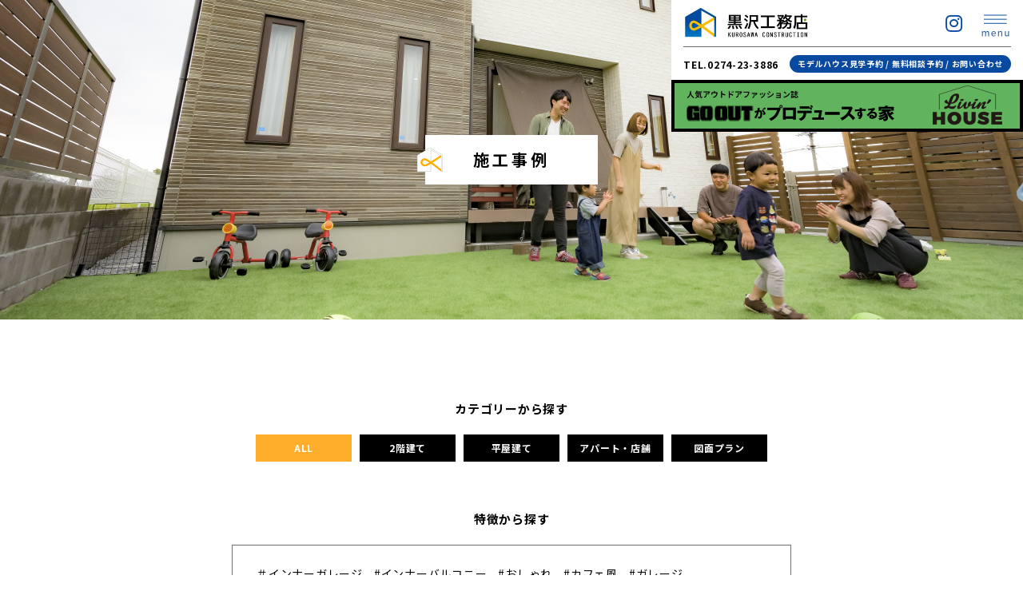

--- FILE ---
content_type: text/html; charset=UTF-8
request_url: https://www.kurosawa55.com/tag/%EF%BC%83%E5%92%8C%E3%83%A2%E3%83%80%E3%83%B3
body_size: 28794
content:
<!DOCTYPE html>

<html lang="ja">
<head>
<meta charset="UTF-8">
<meta name="viewport" content="width=device-width">
<meta http-equiv="X-UA-Compatible" content="IE=edge">



<link rel="icon" href="https://www.kurosawa55.com/cms/wp-content/themes/kurosawa/favi.png">
<link rel="stylesheet" href="https://www.kurosawa55.com/cms/wp-content/themes/kurosawa/css/common.css">
<link rel="stylesheet" href="https://www.kurosawa55.com/cms/wp-content/themes/kurosawa/css/sp.css">
<link rel="stylesheet" href="https://www.kurosawa55.com/cms/wp-content/themes/kurosawa/css/animation.css">
<link rel="stylesheet" href="https://www.kurosawa55.com/cms/wp-content/themes/kurosawa/css/slick.css">
<link rel="stylesheet" href="https://www.kurosawa55.com/cms/wp-content/themes/kurosawa/css/slick-theme.css">
<link rel="stylesheet" href="https://www.kurosawa55.com/cms/wp-content/themes/kurosawa/css/lightbox.css">
<link rel="stylesheet" href="https://use.fontawesome.com/releases/v5.10.1/css/all.css">

<script src="https://ajax.googleapis.com/ajax/libs/jquery/1.11.3/jquery.min.js"></script>
<script src="https://ajax.googleapis.com/ajax/libs/jqueryui/1.12.1/jquery-ui.min.js"></script>
<script src="https://www.kurosawa55.com/cms/wp-content/themes/kurosawa/js/jquery.inview.min.js"></script>
<script src="https://www.kurosawa55.com/cms/wp-content/themes/kurosawa/js/slick.min.js"></script>
<script src="https://www.kurosawa55.com/cms/wp-content/themes/kurosawa/js/jquery.tab.js"></script>
<script src="https://www.kurosawa55.com/cms/wp-content/themes/kurosawa/js/animation.js"></script>
<script src="https://www.kurosawa55.com/cms/wp-content/themes/kurosawa/js/library.js"></script>

<!-- Google Tag Manager -->
<script>(function(w,d,s,l,i){w[l]=w[l]||[];w[l].push({'gtm.start':
new Date().getTime(),event:'gtm.js'});var f=d.getElementsByTagName(s)[0],
j=d.createElement(s),dl=l!='dataLayer'?'&l='+l:'';j.async=true;j.src=
'https://www.googletagmanager.com/gtm.js?id='+i+dl;f.parentNode.insertBefore(j,f);
})(window,document,'script','dataLayer','GTM-NBPBXJ9');</script>
<!-- End Google Tag Manager -->

<meta name='robots' content='noindex, follow' />

	<!-- This site is optimized with the Yoast SEO plugin v19.13 - https://yoast.com/wordpress/plugins/seo/ -->
	<title>＃和モダン アーカイブ | 黒沢工務店</title>
	<meta name="description" content="群馬県藤岡市新築・注文住宅・自由設計の工務店です。カテゴリや特徴別にご覧頂けますので、お家づくりの参考にぜひどうぞ。" />
	<meta property="og:locale" content="ja_JP" />
	<meta property="og:type" content="article" />
	<meta property="og:title" content="＃和モダン アーカイブ | 黒沢工務店" />
	<meta property="og:description" content="群馬県藤岡市新築・注文住宅・自由設計の工務店です。カテゴリや特徴別にご覧頂けますので、お家づくりの参考にぜひどうぞ。" />
	<meta property="og:url" content="https://www.kurosawa55.com/tag/＃和モダン" />
	<meta property="og:site_name" content="黒沢工務店" />
	<meta name="twitter:card" content="summary_large_image" />
	<script type="application/ld+json" class="yoast-schema-graph">{"@context":"https://schema.org","@graph":[{"@type":"CollectionPage","@id":"https://www.kurosawa55.com/tag/%ef%bc%83%e5%92%8c%e3%83%a2%e3%83%80%e3%83%b3","url":"https://www.kurosawa55.com/tag/%ef%bc%83%e5%92%8c%e3%83%a2%e3%83%80%e3%83%b3","name":"＃和モダン アーカイブ | 黒沢工務店","isPartOf":{"@id":"https://www.kurosawa55.com/#website"},"primaryImageOfPage":{"@id":"https://www.kurosawa55.com/tag/%ef%bc%83%e5%92%8c%e3%83%a2%e3%83%80%e3%83%b3#primaryimage"},"image":{"@id":"https://www.kurosawa55.com/tag/%ef%bc%83%e5%92%8c%e3%83%a2%e3%83%80%e3%83%b3#primaryimage"},"thumbnailUrl":"https://www.kurosawa55.com/cms/wp-content/uploads/2022/05/S邸美里町1-1-scaled.jpg","description":"群馬県藤岡市新築・注文住宅・自由設計の工務店です。カテゴリや特徴別にご覧頂けますので、お家づくりの参考にぜひどうぞ。","breadcrumb":{"@id":"https://www.kurosawa55.com/tag/%ef%bc%83%e5%92%8c%e3%83%a2%e3%83%80%e3%83%b3#breadcrumb"},"inLanguage":"ja"},{"@type":"ImageObject","inLanguage":"ja","@id":"https://www.kurosawa55.com/tag/%ef%bc%83%e5%92%8c%e3%83%a2%e3%83%80%e3%83%b3#primaryimage","url":"https://www.kurosawa55.com/cms/wp-content/uploads/2022/05/S邸美里町1-1-scaled.jpg","contentUrl":"https://www.kurosawa55.com/cms/wp-content/uploads/2022/05/S邸美里町1-1-scaled.jpg","width":2560,"height":1920},{"@type":"BreadcrumbList","@id":"https://www.kurosawa55.com/tag/%ef%bc%83%e5%92%8c%e3%83%a2%e3%83%80%e3%83%b3#breadcrumb","itemListElement":[{"@type":"ListItem","position":1,"name":"ホーム","item":"https://www.kurosawa55.com/"},{"@type":"ListItem","position":2,"name":"＃和モダン"}]},{"@type":"WebSite","@id":"https://www.kurosawa55.com/#website","url":"https://www.kurosawa55.com/","name":"黒沢工務店","description":"群馬県藤岡市新築・注文住宅・自由設計の工務店です。お打ち合わせを設計士が行うので、自由度が高く、さまざまなご提案が可能です。","potentialAction":[{"@type":"SearchAction","target":{"@type":"EntryPoint","urlTemplate":"https://www.kurosawa55.com/?s={search_term_string}"},"query-input":"required name=search_term_string"}],"inLanguage":"ja"}]}</script>
	<!-- / Yoast SEO plugin. -->


<link rel='dns-prefetch' href='//s.w.org' />
<link rel="alternate" type="application/rss+xml" title="黒沢工務店 &raquo; ＃和モダン タグのフィード" href="https://www.kurosawa55.com/tag/%ef%bc%83%e5%92%8c%e3%83%a2%e3%83%80%e3%83%b3/feed" />
<script type="text/javascript">
window._wpemojiSettings = {"baseUrl":"https:\/\/s.w.org\/images\/core\/emoji\/13.1.0\/72x72\/","ext":".png","svgUrl":"https:\/\/s.w.org\/images\/core\/emoji\/13.1.0\/svg\/","svgExt":".svg","source":{"concatemoji":"https:\/\/www.kurosawa55.com\/cms\/wp-includes\/js\/wp-emoji-release.min.js?ver=5.9.12"}};
/*! This file is auto-generated */
!function(e,a,t){var n,r,o,i=a.createElement("canvas"),p=i.getContext&&i.getContext("2d");function s(e,t){var a=String.fromCharCode;p.clearRect(0,0,i.width,i.height),p.fillText(a.apply(this,e),0,0);e=i.toDataURL();return p.clearRect(0,0,i.width,i.height),p.fillText(a.apply(this,t),0,0),e===i.toDataURL()}function c(e){var t=a.createElement("script");t.src=e,t.defer=t.type="text/javascript",a.getElementsByTagName("head")[0].appendChild(t)}for(o=Array("flag","emoji"),t.supports={everything:!0,everythingExceptFlag:!0},r=0;r<o.length;r++)t.supports[o[r]]=function(e){if(!p||!p.fillText)return!1;switch(p.textBaseline="top",p.font="600 32px Arial",e){case"flag":return s([127987,65039,8205,9895,65039],[127987,65039,8203,9895,65039])?!1:!s([55356,56826,55356,56819],[55356,56826,8203,55356,56819])&&!s([55356,57332,56128,56423,56128,56418,56128,56421,56128,56430,56128,56423,56128,56447],[55356,57332,8203,56128,56423,8203,56128,56418,8203,56128,56421,8203,56128,56430,8203,56128,56423,8203,56128,56447]);case"emoji":return!s([10084,65039,8205,55357,56613],[10084,65039,8203,55357,56613])}return!1}(o[r]),t.supports.everything=t.supports.everything&&t.supports[o[r]],"flag"!==o[r]&&(t.supports.everythingExceptFlag=t.supports.everythingExceptFlag&&t.supports[o[r]]);t.supports.everythingExceptFlag=t.supports.everythingExceptFlag&&!t.supports.flag,t.DOMReady=!1,t.readyCallback=function(){t.DOMReady=!0},t.supports.everything||(n=function(){t.readyCallback()},a.addEventListener?(a.addEventListener("DOMContentLoaded",n,!1),e.addEventListener("load",n,!1)):(e.attachEvent("onload",n),a.attachEvent("onreadystatechange",function(){"complete"===a.readyState&&t.readyCallback()})),(n=t.source||{}).concatemoji?c(n.concatemoji):n.wpemoji&&n.twemoji&&(c(n.twemoji),c(n.wpemoji)))}(window,document,window._wpemojiSettings);
</script>
<style type="text/css">
img.wp-smiley,
img.emoji {
	display: inline !important;
	border: none !important;
	box-shadow: none !important;
	height: 1em !important;
	width: 1em !important;
	margin: 0 0.07em !important;
	vertical-align: -0.1em !important;
	background: none !important;
	padding: 0 !important;
}
</style>
	<link rel='stylesheet' id='wp-block-library-css'  href='https://www.kurosawa55.com/cms/wp-includes/css/dist/block-library/style.min.css?ver=5.9.12' type='text/css' media='all' />
<style id='global-styles-inline-css' type='text/css'>
body{--wp--preset--color--black: #000000;--wp--preset--color--cyan-bluish-gray: #abb8c3;--wp--preset--color--white: #ffffff;--wp--preset--color--pale-pink: #f78da7;--wp--preset--color--vivid-red: #cf2e2e;--wp--preset--color--luminous-vivid-orange: #ff6900;--wp--preset--color--luminous-vivid-amber: #fcb900;--wp--preset--color--light-green-cyan: #7bdcb5;--wp--preset--color--vivid-green-cyan: #00d084;--wp--preset--color--pale-cyan-blue: #8ed1fc;--wp--preset--color--vivid-cyan-blue: #0693e3;--wp--preset--color--vivid-purple: #9b51e0;--wp--preset--gradient--vivid-cyan-blue-to-vivid-purple: linear-gradient(135deg,rgba(6,147,227,1) 0%,rgb(155,81,224) 100%);--wp--preset--gradient--light-green-cyan-to-vivid-green-cyan: linear-gradient(135deg,rgb(122,220,180) 0%,rgb(0,208,130) 100%);--wp--preset--gradient--luminous-vivid-amber-to-luminous-vivid-orange: linear-gradient(135deg,rgba(252,185,0,1) 0%,rgba(255,105,0,1) 100%);--wp--preset--gradient--luminous-vivid-orange-to-vivid-red: linear-gradient(135deg,rgba(255,105,0,1) 0%,rgb(207,46,46) 100%);--wp--preset--gradient--very-light-gray-to-cyan-bluish-gray: linear-gradient(135deg,rgb(238,238,238) 0%,rgb(169,184,195) 100%);--wp--preset--gradient--cool-to-warm-spectrum: linear-gradient(135deg,rgb(74,234,220) 0%,rgb(151,120,209) 20%,rgb(207,42,186) 40%,rgb(238,44,130) 60%,rgb(251,105,98) 80%,rgb(254,248,76) 100%);--wp--preset--gradient--blush-light-purple: linear-gradient(135deg,rgb(255,206,236) 0%,rgb(152,150,240) 100%);--wp--preset--gradient--blush-bordeaux: linear-gradient(135deg,rgb(254,205,165) 0%,rgb(254,45,45) 50%,rgb(107,0,62) 100%);--wp--preset--gradient--luminous-dusk: linear-gradient(135deg,rgb(255,203,112) 0%,rgb(199,81,192) 50%,rgb(65,88,208) 100%);--wp--preset--gradient--pale-ocean: linear-gradient(135deg,rgb(255,245,203) 0%,rgb(182,227,212) 50%,rgb(51,167,181) 100%);--wp--preset--gradient--electric-grass: linear-gradient(135deg,rgb(202,248,128) 0%,rgb(113,206,126) 100%);--wp--preset--gradient--midnight: linear-gradient(135deg,rgb(2,3,129) 0%,rgb(40,116,252) 100%);--wp--preset--duotone--dark-grayscale: url('#wp-duotone-dark-grayscale');--wp--preset--duotone--grayscale: url('#wp-duotone-grayscale');--wp--preset--duotone--purple-yellow: url('#wp-duotone-purple-yellow');--wp--preset--duotone--blue-red: url('#wp-duotone-blue-red');--wp--preset--duotone--midnight: url('#wp-duotone-midnight');--wp--preset--duotone--magenta-yellow: url('#wp-duotone-magenta-yellow');--wp--preset--duotone--purple-green: url('#wp-duotone-purple-green');--wp--preset--duotone--blue-orange: url('#wp-duotone-blue-orange');--wp--preset--font-size--small: 13px;--wp--preset--font-size--medium: 20px;--wp--preset--font-size--large: 36px;--wp--preset--font-size--x-large: 42px;}.has-black-color{color: var(--wp--preset--color--black) !important;}.has-cyan-bluish-gray-color{color: var(--wp--preset--color--cyan-bluish-gray) !important;}.has-white-color{color: var(--wp--preset--color--white) !important;}.has-pale-pink-color{color: var(--wp--preset--color--pale-pink) !important;}.has-vivid-red-color{color: var(--wp--preset--color--vivid-red) !important;}.has-luminous-vivid-orange-color{color: var(--wp--preset--color--luminous-vivid-orange) !important;}.has-luminous-vivid-amber-color{color: var(--wp--preset--color--luminous-vivid-amber) !important;}.has-light-green-cyan-color{color: var(--wp--preset--color--light-green-cyan) !important;}.has-vivid-green-cyan-color{color: var(--wp--preset--color--vivid-green-cyan) !important;}.has-pale-cyan-blue-color{color: var(--wp--preset--color--pale-cyan-blue) !important;}.has-vivid-cyan-blue-color{color: var(--wp--preset--color--vivid-cyan-blue) !important;}.has-vivid-purple-color{color: var(--wp--preset--color--vivid-purple) !important;}.has-black-background-color{background-color: var(--wp--preset--color--black) !important;}.has-cyan-bluish-gray-background-color{background-color: var(--wp--preset--color--cyan-bluish-gray) !important;}.has-white-background-color{background-color: var(--wp--preset--color--white) !important;}.has-pale-pink-background-color{background-color: var(--wp--preset--color--pale-pink) !important;}.has-vivid-red-background-color{background-color: var(--wp--preset--color--vivid-red) !important;}.has-luminous-vivid-orange-background-color{background-color: var(--wp--preset--color--luminous-vivid-orange) !important;}.has-luminous-vivid-amber-background-color{background-color: var(--wp--preset--color--luminous-vivid-amber) !important;}.has-light-green-cyan-background-color{background-color: var(--wp--preset--color--light-green-cyan) !important;}.has-vivid-green-cyan-background-color{background-color: var(--wp--preset--color--vivid-green-cyan) !important;}.has-pale-cyan-blue-background-color{background-color: var(--wp--preset--color--pale-cyan-blue) !important;}.has-vivid-cyan-blue-background-color{background-color: var(--wp--preset--color--vivid-cyan-blue) !important;}.has-vivid-purple-background-color{background-color: var(--wp--preset--color--vivid-purple) !important;}.has-black-border-color{border-color: var(--wp--preset--color--black) !important;}.has-cyan-bluish-gray-border-color{border-color: var(--wp--preset--color--cyan-bluish-gray) !important;}.has-white-border-color{border-color: var(--wp--preset--color--white) !important;}.has-pale-pink-border-color{border-color: var(--wp--preset--color--pale-pink) !important;}.has-vivid-red-border-color{border-color: var(--wp--preset--color--vivid-red) !important;}.has-luminous-vivid-orange-border-color{border-color: var(--wp--preset--color--luminous-vivid-orange) !important;}.has-luminous-vivid-amber-border-color{border-color: var(--wp--preset--color--luminous-vivid-amber) !important;}.has-light-green-cyan-border-color{border-color: var(--wp--preset--color--light-green-cyan) !important;}.has-vivid-green-cyan-border-color{border-color: var(--wp--preset--color--vivid-green-cyan) !important;}.has-pale-cyan-blue-border-color{border-color: var(--wp--preset--color--pale-cyan-blue) !important;}.has-vivid-cyan-blue-border-color{border-color: var(--wp--preset--color--vivid-cyan-blue) !important;}.has-vivid-purple-border-color{border-color: var(--wp--preset--color--vivid-purple) !important;}.has-vivid-cyan-blue-to-vivid-purple-gradient-background{background: var(--wp--preset--gradient--vivid-cyan-blue-to-vivid-purple) !important;}.has-light-green-cyan-to-vivid-green-cyan-gradient-background{background: var(--wp--preset--gradient--light-green-cyan-to-vivid-green-cyan) !important;}.has-luminous-vivid-amber-to-luminous-vivid-orange-gradient-background{background: var(--wp--preset--gradient--luminous-vivid-amber-to-luminous-vivid-orange) !important;}.has-luminous-vivid-orange-to-vivid-red-gradient-background{background: var(--wp--preset--gradient--luminous-vivid-orange-to-vivid-red) !important;}.has-very-light-gray-to-cyan-bluish-gray-gradient-background{background: var(--wp--preset--gradient--very-light-gray-to-cyan-bluish-gray) !important;}.has-cool-to-warm-spectrum-gradient-background{background: var(--wp--preset--gradient--cool-to-warm-spectrum) !important;}.has-blush-light-purple-gradient-background{background: var(--wp--preset--gradient--blush-light-purple) !important;}.has-blush-bordeaux-gradient-background{background: var(--wp--preset--gradient--blush-bordeaux) !important;}.has-luminous-dusk-gradient-background{background: var(--wp--preset--gradient--luminous-dusk) !important;}.has-pale-ocean-gradient-background{background: var(--wp--preset--gradient--pale-ocean) !important;}.has-electric-grass-gradient-background{background: var(--wp--preset--gradient--electric-grass) !important;}.has-midnight-gradient-background{background: var(--wp--preset--gradient--midnight) !important;}.has-small-font-size{font-size: var(--wp--preset--font-size--small) !important;}.has-medium-font-size{font-size: var(--wp--preset--font-size--medium) !important;}.has-large-font-size{font-size: var(--wp--preset--font-size--large) !important;}.has-x-large-font-size{font-size: var(--wp--preset--font-size--x-large) !important;}
</style>
<link rel='stylesheet' id='contact-form-7-css'  href='https://www.kurosawa55.com/cms/wp-content/plugins/contact-form-7/includes/css/styles.css?ver=5.5.6' type='text/css' media='all' />
<link rel='stylesheet' id='wp-pagenavi-css'  href='https://www.kurosawa55.com/cms/wp-content/plugins/wp-pagenavi/pagenavi-css.css?ver=2.70' type='text/css' media='all' />
<link rel="https://api.w.org/" href="https://www.kurosawa55.com/wp-json/" /><link rel="alternate" type="application/json" href="https://www.kurosawa55.com/wp-json/wp/v2/tags/35" /><link rel="EditURI" type="application/rsd+xml" title="RSD" href="https://www.kurosawa55.com/cms/xmlrpc.php?rsd" />
<link rel="wlwmanifest" type="application/wlwmanifest+xml" href="https://www.kurosawa55.com/cms/wp-includes/wlwmanifest.xml" /> 
<meta name="generator" content="WordPress 5.9.12" />
<link rel="icon" href="https://www.kurosawa55.com/cms/wp-content/uploads/2022/04/cropped-logo-32x32.jpg" sizes="32x32" />
<link rel="icon" href="https://www.kurosawa55.com/cms/wp-content/uploads/2022/04/cropped-logo-192x192.jpg" sizes="192x192" />
<link rel="apple-touch-icon" href="https://www.kurosawa55.com/cms/wp-content/uploads/2022/04/cropped-logo-180x180.jpg" />
<meta name="msapplication-TileImage" content="https://www.kurosawa55.com/cms/wp-content/uploads/2022/04/cropped-logo-270x270.jpg" />

</head>

<body data-rsssl=1 id="TOP">

<!-- Google Tag Manager (noscript) -->
<noscript><iframe src="https://www.googletagmanager.com/ns.html?id=GTM-NBPBXJ9"
height="0" width="0" style="display:none;visibility:hidden"></iframe></noscript>
<!-- End Google Tag Manager (noscript) -->

<div class="wrap">

<header>
  <div class="flex icenter jend alw">
    <a href="https://www.kurosawa55.com" class="logo"><img src="https://www.kurosawa55.com/cms/wp-content/themes/kurosawa/img/logo.jpg" alt="黒沢工務店" width="157" height="40"></a>
    <a href="https://www.instagram.com/kurosawa200233/" class="instagram" target="_blank"><i class="fab fa-instagram"></i></a>
    <a href="javascript:;" class="trigger"></a>
  </div>
  <div class="info flex icenter">
    <span class="tel">TEL.0274-23-3886</span>
    <a href="https://www.kurosawa55.com/contact" class="btn">モデルハウス見学予約 / 無料相談予約 / お問い合わせ</a>
  </div>
</header>

<div class="mainmenu">
  <nav>
    <ul>
      <li><a href="https://www.kurosawa55.com/news">お知らせ</a></li>
      <li><a href="https://www.kurosawa55.com/outline">会社概要</a></li>
      <li><a href="https://www.kurosawa55.com/threemin">3分で分かる黒沢工務店</a></li>
      <li><a href="https://www.kurosawa55.com/service">安心と保証</a></li>
      <li><a href="https://www.kurosawa55.com/staff">スタッフ紹介</a></li>
      <li><a href="https://www.kurosawa55.com/example">施工事例</a></li>
      <li><a href="https://www.kurosawa55.com/land">土地情報</a></li>
      <li><a href="https://www.kurosawa55.com/modelhouse">モデルハウス</a></li>
      <li><a href="https://www.kurosawa55.com/contact">モデルハウス見学予約 / 無料相談予約 / お問い合わせ</a></li>
      <li><a href="https://www.kurosawa55.com/privacypolicy">個人情報保護方針</a></li>
    </ul>
  </nav>
</div>

<div class="livin-bnr">
  <a href="https://www.kurosawa55.com/livin"><img src="https://www.kurosawa55.com/cms/wp-content/themes/kurosawa/livin/livin-bnr.png" class="contain"></a>
</div>

<section class="pagetitle example">
  <h1>施工事例</h1>
</section>

<section class="sec-normal">
  <div class="inner">
    <h2 class="small">カテゴリーから探す</h2>
<ul class="example-catlist flex icenter jcenter alw all">
  <li><a href="https://www.kurosawa55.com/example">ALL</a></li>
  <li><a href="https://www.kurosawa55.com/example-cat/cat1">2階建て</a></li><li><a href="https://www.kurosawa55.com/example-cat/cat2">平屋建て</a></li><li><a href="https://www.kurosawa55.com/example-cat/cat3">アパート・店舗</a></li><li><a href="https://www.kurosawa55.com/example-cat/cat4">図面プラン</a></li></ul>
    <h2 class="small">特徴から探す</h2>
    <div class="tags">
<ul>
<li class="%ef%bc%83%e3%82%a4%e3%83%b3%e3%83%8a%e3%83%bc%e3%82%ac%e3%83%ac%e3%83%bc%e3%82%b8"><a href="https://www.kurosawa55.com/tag/%ef%bc%83%e3%82%a4%e3%83%b3%e3%83%8a%e3%83%bc%e3%82%ac%e3%83%ac%e3%83%bc%e3%82%b8">＃インナーガレージ</a></li><li class="%e3%82%a4%e3%83%b3%e3%83%8a%e3%83%bc%e3%83%90%e3%83%ab%e3%82%b3%e3%83%8b%e3%83%bc"><a href="https://www.kurosawa55.com/tag/%e3%82%a4%e3%83%b3%e3%83%8a%e3%83%bc%e3%83%90%e3%83%ab%e3%82%b3%e3%83%8b%e3%83%bc">#インナーバルコニー</a></li><li class="%e3%81%8a%e3%81%97%e3%82%83%e3%82%8c"><a href="https://www.kurosawa55.com/tag/%e3%81%8a%e3%81%97%e3%82%83%e3%82%8c">#おしゃれ</a></li><li class="%e3%82%ab%e3%83%95%e3%82%a7%e9%a2%a8"><a href="https://www.kurosawa55.com/tag/%e3%82%ab%e3%83%95%e3%82%a7%e9%a2%a8">#カフェ風</a></li><li class="%e3%82%ac%e3%83%ac%e3%83%bc%e3%82%b8"><a href="https://www.kurosawa55.com/tag/%e3%82%ac%e3%83%ac%e3%83%bc%e3%82%b8">#ガレージ</a></li><li class="%e3%82%b9%e3%82%ad%e3%83%83%e3%83%97%e3%83%95%e3%83%ad%e3%82%a2"><a href="https://www.kurosawa55.com/tag/%e3%82%b9%e3%82%ad%e3%83%83%e3%83%97%e3%83%95%e3%83%ad%e3%82%a2">#スキップフロア</a></li><li class="%e3%83%9a%e3%83%83%e3%83%88"><a href="https://www.kurosawa55.com/tag/%e3%83%9a%e3%83%83%e3%83%88">#ペット</a></li><li class="%e3%83%aa%e3%82%be%e3%83%bc%e3%83%88%e9%a2%a8"><a href="https://www.kurosawa55.com/tag/%e3%83%aa%e3%82%be%e3%83%bc%e3%83%88%e9%a2%a8">#リゾート風</a></li><li class="%e4%ba%8c%e4%b8%96%e5%b8%af"><a href="https://www.kurosawa55.com/tag/%e4%ba%8c%e4%b8%96%e5%b8%af">#二世帯</a></li><li class="%e5%90%b9%e3%81%8d%e6%8a%9c%e3%81%91"><a href="https://www.kurosawa55.com/tag/%e5%90%b9%e3%81%8d%e6%8a%9c%e3%81%91">#吹き抜け</a></li><li class="%ef%bc%83%e5%92%8c%e3%83%a2%e3%83%80%e3%83%b3"><a href="https://www.kurosawa55.com/tag/%ef%bc%83%e5%92%8c%e3%83%a2%e3%83%80%e3%83%b3">＃和モダン</a></li><li class="%e5%a1%97%e3%82%8a%e5%a3%81"><a href="https://www.kurosawa55.com/tag/%e5%a1%97%e3%82%8a%e5%a3%81">#塗り壁</a></li></ul>
    </div>
  </div>
</section>

<section class="sec-normal">
  <div class="inner">
    <h2 class="center">＃和モダン</h2>
    <div class="example-items flex third alw sp-half fwrap">
      <a href="https://www.kurosawa55.com/example/example-1044">
        <div class="image"><img src="https://www.kurosawa55.com/cms/wp-content/uploads/2022/05/S邸美里町1-1-1024x768.jpg" class="cover wp-post-image" alt="" loading="lazy" srcset="https://www.kurosawa55.com/cms/wp-content/uploads/2022/05/S邸美里町1-1-1024x768.jpg 1024w, https://www.kurosawa55.com/cms/wp-content/uploads/2022/05/S邸美里町1-1-300x225.jpg 300w, https://www.kurosawa55.com/cms/wp-content/uploads/2022/05/S邸美里町1-1-768x576.jpg 768w, https://www.kurosawa55.com/cms/wp-content/uploads/2022/05/S邸美里町1-1-1536x1152.jpg 1536w, https://www.kurosawa55.com/cms/wp-content/uploads/2022/05/S邸美里町1-1-2048x1536.jpg 2048w" sizes="(max-width: 1024px) 100vw, 1024px" /></div>
        <h3><span>平屋建て</span>愛犬と住まう。和モダンHOUSE</h3>
        <div class="taglist">
<span>#ペット</span><span>＃和モダン</span>        </div>
      </a>
      <a href="https://www.kurosawa55.com/example/example-206">
        <div class="image"><img src="https://www.kurosawa55.com/cms/wp-content/uploads/2022/02/IMG_2692-1024x683.jpg" class="cover wp-post-image" alt="" loading="lazy" srcset="https://www.kurosawa55.com/cms/wp-content/uploads/2022/02/IMG_2692-1024x683.jpg 1024w, https://www.kurosawa55.com/cms/wp-content/uploads/2022/02/IMG_2692-300x200.jpg 300w, https://www.kurosawa55.com/cms/wp-content/uploads/2022/02/IMG_2692-768x512.jpg 768w, https://www.kurosawa55.com/cms/wp-content/uploads/2022/02/IMG_2692-1536x1024.jpg 1536w, https://www.kurosawa55.com/cms/wp-content/uploads/2022/02/IMG_2692.jpg 1920w" sizes="(max-width: 1024px) 100vw, 1024px" /></div>
        <h3><span>平屋建て</span>バイクガレージのあるお家</h3>
        <div class="taglist">
<span>#ガレージ</span><span>#ペット</span><span>＃和モダン</span>        </div>
      </a>
      <a href="https://www.kurosawa55.com/example/example-1011">
        <div class="image"><img src="https://www.kurosawa55.com/cms/wp-content/uploads/2022/05/IMG_1088-1024x683.jpg" class="cover wp-post-image" alt="" loading="lazy" srcset="https://www.kurosawa55.com/cms/wp-content/uploads/2022/05/IMG_1088-1024x683.jpg 1024w, https://www.kurosawa55.com/cms/wp-content/uploads/2022/05/IMG_1088-300x200.jpg 300w, https://www.kurosawa55.com/cms/wp-content/uploads/2022/05/IMG_1088-768x512.jpg 768w, https://www.kurosawa55.com/cms/wp-content/uploads/2022/05/IMG_1088-1536x1024.jpg 1536w, https://www.kurosawa55.com/cms/wp-content/uploads/2022/05/IMG_1088.jpg 1920w" sizes="(max-width: 1024px) 100vw, 1024px" /></div>
        <h3><span>平屋建て</span>ダイニングスペースを小上り畳に</h3>
        <div class="taglist">
<span>＃和モダン</span>        </div>
      </a>
    </div>
  </div>
</section>

<footer>
  <div class="inner">
    <a href="https://www.kurosawa55.com" class="logo"><img src="https://www.kurosawa55.com/cms/wp-content/themes/kurosawa/img/logo.jpg" alt="黒沢工務店" width="275" height="70"></a>
    <div class="flex">
      <div class="text">
        <p>〒375-0005 群馬県藤岡市中2002-33</p>
        <p>TEL.0274-23-3886</p>
        <p>AM 8:30 - PM 5:30</p>
      </div>
      <div class="menu flex">
        <ul>
          <li><a href="https://www.kurosawa55.com/outline">会社概要</a></li>
          <li><a href="https://www.kurosawa55.com/threemin">3分で分かる黒沢工務店</a></li>
          <li><a href="https://www.kurosawa55.com/service">安心と保証</a></li>
        </ul>
        <ul>
          <li><a href="https://www.kurosawa55.com/staff">スタッフ紹介</a></li>
          <li><a href="https://www.kurosawa55.com/example">施工事例</a></li>
          <li><a href="https://www.kurosawa55.com/land">土地情報</a></li>
        </ul>
        <ul>
          <li><a href="https://www.kurosawa55.com/modelhouse">モデルハウス</a></li>
          <li><a href="https://www.kurosawa55.com/contact">モデルハウス見学・無料相談予約</a></li>
          <li><a href="https://www.kurosawa55.com/privacypolicy">個人情報保護方針</a></li>
        </ul>
      </div>
    </div>
    <!--div class="bnr"><a href="https://www.mydesign.li/" target="_blank"><img src="https://www.kurosawa55.com/cms/wp-content/themes/kurosawa/img/mydesignlogoa.jpg" alt="マイデザイン" width="190" height="100"></a></div-->
  </div>
</footer>

<div class="copyright"><p>Copyright © Kurosawa Construction. All Rights Reserved.</p></div>

</div>

<div class="sp-foot-menu flex alw">
  <a href="tel:0274-23-3886"><span class="icon"><img src="https://www.kurosawa55.com/cms/wp-content/themes/kurosawa/img/icon-sp-tel.png" alt="icon" class="contain"></span>0274-23-3886</a>
  <a href="https://www.kurosawa55.com/example"><span class="icon"><img src="https://www.kurosawa55.com/cms/wp-content/themes/kurosawa/img/icon-sp-house.png" alt="icon" class="contain"></span>施工事例</a>
  <a href="https://www.kurosawa55.com/contact"><span class="icon"><img src="https://www.kurosawa55.com/cms/wp-content/themes/kurosawa/img/icon-sp-mail.png" alt="icon" class="contain"></span>無料相談予約</a>
</div>

</div>

<script type='text/javascript' src='https://www.kurosawa55.com/cms/wp-includes/js/dist/vendor/regenerator-runtime.min.js?ver=0.13.9' id='regenerator-runtime-js'></script>
<script type='text/javascript' src='https://www.kurosawa55.com/cms/wp-includes/js/dist/vendor/wp-polyfill.min.js?ver=3.15.0' id='wp-polyfill-js'></script>
<script type='text/javascript' id='contact-form-7-js-extra'>
/* <![CDATA[ */
var wpcf7 = {"api":{"root":"https:\/\/www.kurosawa55.com\/wp-json\/","namespace":"contact-form-7\/v1"}};
/* ]]> */
</script>
<script type='text/javascript' src='https://www.kurosawa55.com/cms/wp-content/plugins/contact-form-7/includes/js/index.js?ver=5.5.6' id='contact-form-7-js'></script>
<script src="https://www.kurosawa55.com/cms/wp-content/themes/kurosawa/js/lightbox.js"></script>

</body>
</html>


--- FILE ---
content_type: text/css
request_url: https://www.kurosawa55.com/cms/wp-content/themes/kurosawa/css/common.css
body_size: 5985
content:
@charset "UTF-8";

@import url('https://fonts.googleapis.com/css?family=Roboto:400,700&display=swap');
@import url('https://fonts.googleapis.com/css?family=Noto+Sans+JP:400,500,700|Noto+Serif+JP:500&display=swap');

/*
font-family: 'Roboto', sans-serif;
font-family: 'Noto Sans JP', sans-serif;
font-family: 'Noto Serif JP', serif;
*/

/* ---------------------------------------------------------------------------
//  base
--------------------------------------------------------------------------- */
* { margin: 0; padding: 0; box-sizing: border-box; }
*::before,
*::after { box-sizing: border-box; }
html, body { width: 100%; height: 100%; }
img, iframe { border: 0; vertical-align: bottom; }
ul, ol { list-style-type: none; }
a { text-decoration: none; }
mark { font-weight: bold; color: inherit; background-color: transparent; }
em { font-style: normal; }
address { font-style: normal; }
table { border-collapse: collapse; border-spacing: 0; }
input, select { vertical-align: baseline; }

.cf::after { visibility: hidden; display: block; font-size: 0; content: " "; clear: both; height: 0; }

:root {
  --roboto: 'Roboto', sans-serif;
  --sans: 'Noto Sans JP', sans-serif;
  --serif: 'Noto Serif JP', serif;
  --fz10: 10px;
  --fz12: 12px;
  --fz14: 14px;
  --fz15: 15px;
  --fz16: 16px;
  --fz18: 18px;
  --fz20: 20px;
  --fz22: 22px;
  --fz24: 24px;
  --fz26: 26px;
  --fz32: 32px;
  --fz36: 36px;
  --blu: #094AA0;
  --orn: #FEAE2A;
  --gry-l: #707070;
  --gry-b: #F7F7F7;
}

/* ---------------------------------------------------------------------------
//  all
--------------------------------------------------------------------------- */
body {
  font-family: var(--sans);
  font-weight: 400;
  font-size: var(--fz15);
  color: #000;
  line-height: 2;
  letter-spacing: .05em;
  background: #FFF;
}
h1, h2, h3, h4, h5, h6 { font-weight: normal; line-height: 1.6; }

a { transition: .3s; color: #000; }
@media screen and (min-width: 767.8px) {
  a:hover { opacity: .7; }
}

.wrap { min-width: 1000px; height: 100%; margin: 0 auto; }
.inner { max-width: 1000px; height: 100%; margin: 0 auto; position: relative; }
ul.indent li { text-indent: -1em; padding-left: 1em; }
ol.num { counter-reset: li; }
ol.num > li { text-indent: -1.2em; padding-left: 1.2em; }
ol.num > li:before { content: counter(li) "."; counter-increment: li; padding-right: 5px; }
hr { display: block; height: 1px; border: none; border-top: 1px dotted var(--gry-l); margin: 2em 0; }
img.ImgBlock { display: block; }
img.cover { width: 100%; height: 100%; object-fit: cover; }
img.contain { width: 100%; height: 100%; object-fit: contain; }
img.auto { width: 100%; max-width: 100%; height: auto; }
.text-overflow { display: -webkit-box; -webkit-box-orient: vertical; -webkit-line-clamp: 2; overflow: hidden; }
.sml { font-size: 80%; }
.t-center { text-align: center; }
.t-right { text-align: right; }
.red { color: #D80000; }

.flex { display: flex; justify-content: space-between; }
.flex.jstart { justify-content: flex-start; }
.flex.jend { justify-content: flex-end; }
.flex.jcenter { justify-content: center; }
.flex.fwrap { flex-wrap: wrap; }
.flex.fwrap.bottom > * { margin-bottom: 20px; }
.flex.istart { align-items: flex-start; }
.flex.iend { align-items: flex-end; }
.flex.icenter { align-items: center; }
.flex.half > * { width: 48%; }
.flex.half50 > * { width: 50%; }
.flex.third > * { width: 31%; }
.flex.quarter > * { width: 23%; }
.flex.reverse { flex-flow: row-reverse; }
.flex.third.fwrap::after { content: ""; width: 31%; display: block; }
.flex.quarter.fwrap::before { content: ""; width: 23%; display: block; order: 1; }
.flex.quarter.fwrap::after { content: ""; width: 23%; display: block; }

a.scale { overflow: hidden; }
a.scale img { transition: .3s; }
@media screen and (min-width: 767.8px) {
  a.scale:hover img { transform: scale(1.05); }
}


/* ---------------------------------------------------------------------------
//  header
--------------------------------------------------------------------------- */
header { background: #fff; width: 440px; height: 100px; padding: 8px 15px; position: fixed; top: 0; right: 0; z-index: 999; }

header a.logo { margin-right: auto; }
header a.instagram { margin-right: 20px; color: var(--blu); font-size: 24px; line-height: 1; }
header a.trigger { width: 40px; height: 40px; background: url(../img/menu-on.png) center center / 37px no-repeat; }
header a.trigger.active { background: url(../img/menu-off.png) center center / 37px no-repeat; }

header .info { border-top: 1px solid var(--gry-l); padding-top: 10px; margin-top: 10px; line-height: 1.8; }
header .tel { font-size: var(--fz12); font-weight: 700; }
header .btn { font-size: var(--fz10); font-weight: 700; color: #fff; background: var(--blu); padding: 2px 10px; border-radius: 15px; }


.livin-bnr {
  width: 440px;
  position: fixed;
  top: 100px;
  right: 0;
  z-index: 996;
}

/* ---------------------------------------------------------------------------
//  nav
--------------------------------------------------------------------------- */
.mainmenu {
  background: #fff;
  width: 440px;
  padding: 120px 20px 20px;
  height: 100%;
  position: fixed;
  top: 0;
  right: -440px;
  z-index: 998;
  transition: .3s;
}
.mainmenu li { margin-bottom: 10px; }
.mainmenu li a { font-size: var(--fz14); font-weight: 500; }
.mainmenu li a::before { content: "▌"; color: var(--blu); }


/* ---------------------------------------------------------------------------
//  aside
--------------------------------------------------------------------------- */
aside.bnr { margin: 80px 0; }
aside.bnr a { display: table; margin: 0 auto; }

aside.threemin { margin-top: 100px; padding: 60px 0; background: var(--gry-b); }
aside.threemin h2 { font-size: var(--fz20); font-weight: 700; margin-bottom: 40px; position: relative; }
aside.threemin h2::before {
  content: "";
  display: block;
  background: url(../img/icon-talk.png) center center / contain no-repeat;
  width: 78px;
  height: 65px;
  position: absolute;
  top: -80px;
  left: 30px;
}
aside.threemin .btns { margin-top: 40px; }
aside.threemin .btn {
  background: var(--orn);
  color: #fff;
  font-weight: 700;
  padding: 20px;
  position: relative;
}
aside.threemin .btn .icon { margin-right: 10px; }
aside.threemin .btn::after {
  content: "➔";
  position: absolute;
  top: 50%;
  right: 20px;
  transform: translateY(-50%);
}


/* ---------------------------------------------------------------------------
//  footer
--------------------------------------------------------------------------- */
footer { margin-top: 120px; padding: 40px 0; border-top: 5px solid var(--blu); border-bottom: 5px solid var(--blu); }
footer .logo { display: table; margin: 0 auto 60px; }
footer .text { font-weight: bold; }
footer .menu ul { border-left: 1px solid var(--gry-l); padding-left: 10px; margin-left: 50px; }
footer .bnr { display: table; margin: 60px auto 0; }

.copyright { padding: 15px 0; text-align: center; font-size: var(--fz12); }

/* ---------------------------------------------------------------------------
//  common
--------------------------------------------------------------------------- */
h2.center { font-size: var(--fz20); font-weight: 700; text-align: center; margin-bottom: 40px; }
h2.center span { display: block; font-size: var(--fz12); color: var(--blu); }

h2.small { font-size: var(--fz15); font-weight: 700; text-align: center; margin-bottom: 20px; }

h2.big { font-size: var(--fz24); font-weight: 700; margin-bottom: 20px; }
h2.default { font-size: var(--fz20); font-weight: 700; margin-bottom: 20px; padding-bottom: 20px; border-bottom: 1px dashed var(--gry-l); text-indent: -1em; padding-left: 1em; }
h2.default::before { content: "▌"; color: var(--orn); }
h2.default.half { width: 45%; }

h3.default { font-size: var(--fz15); font-weight: 700; margin-bottom: 5px; }
h3.big { font-size: var(--fz18); font-weight: 700; margin-bottom: 5px; }
h3.big.center { font-size: var(--fz18); font-weight: 700; margin-bottom: 20px; text-align: center; }

.flex.layout1 > .image { width: 50%; }
.flex.layout1 > .text { width: 45%; }

.flex.layout2 > .text { width: 65%; }
.flex.layout2 > .data { width: 30%; }

/* ---------------------------------------------------------------------------
//  top
--------------------------------------------------------------------------- */

.top-mv {
	position: relative; 
	overflow: hidden;
}

.top-mv { width: 100%; height: 100vh; background: #fff; }
.top-mv .item { width: 100%; height: 100%; position: relative; }
.top-mv .image { width: 100%; height: 100%; }
.top-mv .copy { width: 316px; height: 301px; position: absolute; top: 50%; left: calc(50% - 430px); transform: translateY(-50%); }
.top-mv .livin .copy { width: 414px; height: 389px; position: absolute; top: 50%; left: calc(50% - 207px); transform: translateY(-50%); }
.top-mv .livin .copy a { display: block; }

h2.wicon { font-size: var(--fz20); font-weight: 700; }
h2.wicon .icon { display: inline-block; vertical-align: middle; margin-right: 30px; font-size: var(--fz12); font-weight: 700; color: var(--blu); }
h2.wicon .icon img { display: block; margin-bottom: 10px; }


.more {
  display: table;
  font-size: var(--fz12);
  font-weight: 700;
  color: #fff;
  line-height: 1.8;
  background: #000;
  padding: 8px 15px;
  border-radius: 5px;
}
.more.center { margin: 20px auto 0; } 
.more.right { margin: 20px 0 0 auto; } 
.more::after {
  content: "➔";
  margin-left: .5em;
}

.top-orange { position: relative; overflow: hidden; }
.top-orange .line {
  width: calc(50% - 200px);
  height: 100%;
  background: var(--orn);
  position: fixed;
  top: 0;
  left: 0;
  z-index: -1;
}
.top-orange .line .box {
  position: absolute;
  width: 430px;
  height: 400px;
  top: 140px;
  right: 20px;
}
.top-orange .line .box h1 {
  font-size: var(--fz26);
  font-weight: 700;
  margin: 30px 0 0 145px;
}

.top-reason {
  width: 840px;
  position: relative;
  left: calc(50% - 200px);
  padding: 180px 0 160px 70px;
  background: url(../img/top-reason.png) top 120px left / 760px 1249px no-repeat;
}
.top-reason .item { width: 660px; position: relative; }
.top-reason .image { width: 390px; height: 330px; }
.top-reason .text { width: calc(100% - 410px); position: relative; }

.top-reason .item:nth-child(1) { margin: 0 0 130px auto; }
.top-reason .item:nth-child(2) { margin: 0 0 130px 0; }
.top-reason .item:nth-child(3) { margin: 0 0 0 auto; }

.top-reason .item .icon { position: absolute; }
.top-reason .item:nth-child(1) .icon { top: -150px; left: 420px; }
.top-reason .item:nth-child(2) .icon { top: -180px; left: -320px; }
.top-reason .item:nth-child(3) .icon { top: -190px; left: 400px; }

.top-reason h2 { font-size: var(--fz15); font-weight: 700; margin-bottom: 10px; }
.top-reason .image { position: relative; }
.top-reason .image .layer {
  position: absolute;
  top: 0;
  left: 0;
  width: 100%;
  height: 100%;
  background: rgba(254,174,42,0.8);
  mix-blend-mode: multiply;
  transition: .3s;
  z-index: 1;
}
.top-reason .image .letter::after {
  font-size: var(--fz36);
  font-weight: 700;
  letter-spacing: .1em;
  color: #fff;
  position: absolute;
  top: 50%;
  left: 50%;
  transform: translate(-50%, -50%);
  z-index: 2;
}
.top-reason .item:nth-child(1) .image .letter::after { content: "❮\00a0\00a0reason①"; }
.top-reason .item:nth-child(2) .image .letter::after { content: "reason②\00a0\00a0❯"; }
.top-reason .item:nth-child(3) .image .letter::after { content: "❮\00a0\00a0reason③"; }

/*
.top-reason .image::before {
  content: "";
  position: absolute;
  top: 0;
  left: 0;
  width: 100%;
  height: 100%;
  background: rgba(254,174,42,0.8);
  mix-blend-mode: multiply;
  transition: .3s;
}
.top-reason .image::after {
  font-size: var(--fz36);
  font-weight: 700;
  letter-spacing: .1em;
  color: #fff;
  position: absolute;
  top: 50%;
  left: 50%;
  transform: translate(-50%, -50%);
  z-index: 1;
}
.top-reason .item:nth-child(1) .image::after { content: "❮\00a0\00a0reason①"; }
.top-reason .item:nth-child(2) .image::after { content: "reason②\00a0\00a0❯"; }
.top-reason .item:nth-child(3) .image::after { content: "❮\00a0\00a0reason③"; }
*/

.top-reason .text p { line-height: 1.8; }

.top-wht { background: #fff; }


.top-example { padding: 60px 0 90px; }
.top-example .head { position: relative; z-index: 1; margin-bottom: 40px; }
.top-example .head .flag { position: absolute; bottom: 20px; left: calc(50% + 400px); }

.top-example .contents { position: relative; }
.top-example .contents::before { content: ""; display: block; background: var(--gry-b); width: calc(50% - 100px); height: 350px; position: absolute; top: -70px; right: 0; }

.top-example .menu { padding: 50px 0; position: relative; }
.top-example .menu li { display: inline-block; margin-right: 2em; line-height: 1.2; cursor: pointer; }
.top-example .menu li.tab-active { border-bottom: 3px solid var(--orn); }
@media screen and (min-width: 767.8px) {
  .top-example .menu li:hover { opacity: .7; }
}

.ex-slide a { display: block; }
.ex-slide .image { width: 100%; height: 180px; }
.ex-slide .title { font-size: var(--fz12); font-weight: 700; text-align: center; white-space: nowrap; text-overflow: ellipsis; overflow: hidden; }
.ex-slide .cat { display: table; margin: 5px auto 0; }
.ex-slide .cat li { font-size: var(--fz12); border: 1px solid var(--gry-l); padding: 2px 5px; border-radius: 5px; display: inline-block; margin: 0 3px; }

.top-about { margin-top: 80px; position: relative; padding-bottom: 90px; }
.top-about::before { content: ""; display: block; background: var(--gry-b); width: 100%; height: 480px; position: absolute; bottom: 0; left: 0; }

.top-about .title { width: 160px; height: 160px; background: #fff; padding: 15px 10px; border-radius: 5px; margin: -80px auto 20px; position: relative; z-index: 1; }
.top-about h2 { font-size: var(--fz20); font-weight: 700; text-align: center; }
.top-about .icon { width: 61px; height: 61px; margin: 0 auto 10px; }
.top-about p { text-align: center; }

.top-tour { margin-top: 80px; padding: 60px 0; border-top: 1px solid var(--gry-l); border-bottom: 1px solid var(--gry-l); }
.top-tour h2 .box { font-size: var(--fz12); border: 1px solid var(--gry-l); padding: 5px 30px; margin-right: 2em; vertical-align: middle; }
.top-tour .title { width: 280px; }
.top-tour .image { width: calc(100% - 280px); }
.top-tour .logo { margin-top: 80px; }
.top-tour h3 { font-size: var(--fz22); font-family: var(--serif); line-height: 2; color: #4D1300; margin-top: 30px; }

.top-tour .info { margin-top: 20px; }
.top-tour .info dl { margin-right: 40px; line-height: 1.4; }
.top-tour .info .tel { position: relative; padding-left: 50px; }
.top-tour .info .tel::before {
  content: "";
  display: block;
  background: url(../img/icon-tel.png) center center / contain no-repeat;
  width: 43px;
  height: 43px;
  position: absolute;
  top: 50%;
  left: 0;
  transform: translateY(-50%);
}


.top-news { margin-top: 80px; padding: 60px 0; background: var(--gry-b); }

.news-list li:first-child { padding-top: 15px; border-top: 1px solid var(--gry-l); }
.news-list li { margin-bottom: 15px; padding-bottom: 15px; border-bottom: 1px solid var(--gry-l); }
.news-list li a { display: block; position: relative; }
.news-list dl dt { width: 7em; float: left; clear: left; position: relative; }
.news-list dl dd { padding-left: 0; white-space: nowrap; text-overflow: ellipsis; overflow: hidden; }

.topics { display: block; position: relative; }
.topics::after {
  content: "";
  display: block;
  background: url(../img/icon-topics.png) center center / contain no-repeat;
  width: 76px;
  height: 24px;
  position: absolute;
  top: -12px;
  left: 0;
}
.topics .image { height: 200px; margin-bottom: 10px; }

.list-item { margin-bottom: 40px; }
.list-item .image { height: 200px; margin-bottom: 10px; }


/* ---------------------------------------------------------------------------
//  sec
--------------------------------------------------------------------------- */

.pagetitle { height: 400px; display: flex; justify-content: center; align-items: center; }
.pagetitle.outline { background: url(../img/head-outline.jpg) center center / cover no-repeat; }
.pagetitle.staff { background: url(../img/head-staff.jpg) center center / cover no-repeat; }
.pagetitle.modelhouse { background: url(../img/head-modelhouse.jpg) center center / cover no-repeat; }
.pagetitle.service { background: url(../img/head-service.jpg) center center / cover no-repeat; }
.pagetitle.contact { background: url(../img/head-contact.jpg) center center / cover no-repeat; }
.pagetitle.example { background: url(../img/head-example.jpg) center center / cover no-repeat; }
.pagetitle.land { background: url(../img/head-land.jpg) center center / cover no-repeat; }
.pagetitle.news { background: url(../img/head-news.jpg) center center / cover no-repeat; }
.pagetitle.privacypolicy { background: url(../img/head-privacypolicy.jpg) center center / cover no-repeat; }

.pagetitle h1 {
  display: table;
  padding: 15px 60px;
  background: #fff;
  font-size: var(--fz20);
  font-weight: 700;
  letter-spacing: .2em;
  position: relative;
}
.pagetitle h1::after {
  content: "";
  width: 32px;
  height: 30px;
  background: url(../img/icon-logo.png) center center / contain no-repeat;
  position: absolute;
  top: 50%;
  left: -10px;
  transform: translateY(-50%);
}

.sec-normal { margin-top: 100px; }

/* --------------------------------------------------------------------------- */

.outline-message { margin: 140px 0 60px; }
.outline-message p { font-size: var(--fz18); font-family: var(--serif); text-align: center; line-height: 2.2; }
.outline-message .icon { display: table; margin: 100px auto 0; }

.outline-outline { background: var(--gry-b); padding: 100px 0 300px; margin-bottom: 300px; }
.outline-outline dl { display: table; margin: 0 auto; }
.outline-outline dl dt { width: 10em; float: left; clear: left; font-weight: 700; }
.outline-outline dl dd { padding: 0 0 0 10em; margin-bottom: 20px; }
.outline-outline .image { height: 400px; margin: 100px 0 0; position: absolute; }

.googlemap { width: 100%; height: 500px; }
.googlemap iframe { width: 100%; height: 100%; }

.bg-gry { padding: 60px 0; position: relative; }
.bg-gry::before { content: ""; display: block; background: var(--gry-b); width: calc(50% - 240px); height: 100%; position: absolute; bottom: 0; right: 0; }

.bels { width: 880px; margin: 80px auto 0; padding: 40px 60px; border: 1px solid #3B8F39; background: #fff; }
.bels .text { color: #3B8F39; width: calc(100% - 200px); }
.bels h3 { font-size: var(--fz18); font-weight: 700; margin-bottom: 5px; }

.threemin-layout .image { margin-top: -20px; }
.threemin-name { margin-top: 40px; text-align: right; font-size: var(--fz12); }
.threemin-name span { font-family: var(--serif); font-size: var(--fz18); vertical-align: -2px; margin-left: 1em; }

.staff-items > div { width: 46%; margin-bottom: 60px; }
.staff-items .photo { border-radius: 10px; overflow: hidden; margin-bottom: 10px; }
.staff-items h3 { font-size: var(--fz18); font-weight: 700; margin-bottom: 5px; }
.staff-items h3 span { font-size: var(--fz12); color: var(--blu); vertical-align: 3px; margin-right: 1em; }

.modelhouse-image { margin-top: 60px; }
.modelhouse-point { margin-bottom: 40px; }
.modelhouse-point > .text { width: 42%; background: #FFF6E8; padding: 25px; margin-top: 40px; }
.modelhouse-point > .image { width: 58%; }

.modelhouse-items > div { margin-bottom: 40px; line-height: 1.6; text-align: center; }
.modelhouse-items h3 { font-size: var(--fz15); font-weight: 700; margin-top: 5px; }
.modelhouse-items p { font-size: var(--fz12); }

.modelhouse-frame { border: 2px solid var(--blu); padding: 30px; margin-top: 30px; }
.modelhouse-frame li { font-size: var(--fz14); }

.modelhouse-observe { margin-bottom: 60px; }
.modelhouse-observe .number { position: relative; }
.modelhouse-observe .num { width: 50px; height: 50px; border-radius: 50%; background: var(--blu); display: flex; justify-content: center; align-items: center; font-size: var(--fz20); font-weight: 700; color: #fff; }
.modelhouse-observe .number h3 { font-size: var(--fz18); font-weight: 700; color: var(--blu); margin: 10px 0 10px; }
.modelhouse-observe .comment { width: calc(100% - 70px); }
.modelhouse-observe .icon { position: absolute; }
.modelhouse-observe .icon.pen { top: -40px; right: -20px; }
.modelhouse-observe .icon.talk { top: -20px; right: 0; }
.modelhouse-observe .icon.flower { top: -60px; right: 20px; }

.modelhouse-info { background: var(--gry-b); padding: 60px; }
.modelhouse-info h2 + p { text-align: center; margin-bottom: 60px; }
.modelhouse-info dl { line-height: 1.8; padding-left: 50px; margin-top: 20px; }
.modelhouse-info .tel { position: relative; }
.modelhouse-info .tel::before {
  content: "";
  display: block;
  background: url(../img/icon-tel.png) center center / contain no-repeat;
  width: 43px;
  height: 43px;
  position: absolute;
  top: 50%;
  left: 0;
  transform: translateY(-50%);
}

.service-icons { margin-top: 60px; }
.service-icons .head { font-size: var(--fz13); font-weight: 700; text-align: center; }
.service-icons h3 { font-size: var(--fz18); font-weight: 700; color: var(--blu); text-align: center; margin-bottom: 15px; }
.service-icons .icon { width: 116px; margin: 0 auto 15px; }

.service-relief > div { width: 310px; border: 1px solid #C7C7C7; padding: 35px 25px; border-radius: 20px; margin: 0 35px 40px 0; }
.service-relief > div:nth-child(3) { margin-right: 0; }
.service-relief > div:nth-child(5) { margin-right: 0; }
.service-security > div { border: 1px solid #C7C7C7; padding: 35px 25px; border-radius: 20px; margin: 0 0 40px; }

.question {
  margin-top: 40px;
  background: var(--gry-b);
  padding: 30px;
  border-radius: 15px;
}
.question-item {
  display: table;
  background: var(--gry-l);
  color: #fff;
  font-weight: 500;
  padding: 5px 20px;
  border-radius: 50px;
  margin-bottom: 15px;
  position: relative;
}
.question-item:nth-child(1) { margin-left: 10%;}
.question-item:nth-child(2) { margin-left: 40%; }
.question-item:nth-child(3) { margin-left: auto; }
.question-item:nth-child(4) { margin-left: 20%; }
.question-item:nth-child(5) { margin-left: 60%; }
.question-item:nth-child(6) { margin-left: 0; }
.question-item span { position: relative; z-index: 2; }
.question-item::after {
  content: '';
  position: absolute;
  display: block;
  width: 0;
  height: 0;
  left: 5px;
  bottom: -10px;
  border-right: 30px solid var(--gry-l);
  border-top: 10px solid transparent;
  border-bottom: 10px solid transparent;
  transform: rotate(-55deg);
  z-index: 1;
}

.contact-items { margin-top: 60px; }
.contact-items > div { border: 1px solid #C7C7C7; padding: 35px 25px; border-radius: 20px; }
.contact-items .icon { display: flex; justify-content: center; align-items: center; margin: 0 auto 20px; height: 70px; }
.contact-items h3 { font-size: var(--fz18); font-weight: 700; color: var(--orn); text-align: center; margin-bottom: 10px; }
.contact-items .image { width: 100%; height: 150px; margin-bottom: 10px; }

.contact-box { background: var(--gry-b); width: 600px; margin: 0 auto; padding: 40px; text-align: center; line-height: 1.6; }
.contact-box:nth-child(2) { margin-top: 60px; }
.contact-box h2.center { margin-bottom: 10px; }
.contact-box .tel { font-size: var(--fz32); color: var(--blu); font-weight: 700; letter-spacing: .1em; }
.contact-box .tel::before { content: "\f879"; font-family: "Font Awesome 5 Free"; font-weight: 900; margin-right: .2em; }
.contact-box .fax { font-size: var(--fz32); color: #1FA038; font-weight: 700; letter-spacing: .1em; }
.contact-box .fax::before { content: "\f1ac"; font-family: "Font Awesome 5 Free"; font-weight: 900; margin-right: .2em; }

.allgry { padding: 80px 0; background: var(--gry-b); }

.example-catlist { margin-bottom: 60px; }
.example-catlist > li { margin: 0 5px; }
.example-catlist > li a { display: block; width: 120px; font-size: var(--fz12); font-weight: 700; color: #fff; background: #000; padding: 5px; text-align: center; }
.example-catlist.all > li:nth-child(1) a,
.example-catlist.cat1 > li:nth-child(2) a,
.example-catlist.cat2 > li:nth-child(3) a,
.example-catlist.cat3 > li:nth-child(4) a,
.example-catlist.cat4 > li:nth-child(5) a { background: var(--orn); }
.tags { border: 1px solid var(--gry-l); padding: 20px 30px; width: 700px; margin: 0 auto; }
.tags li { display: inline-block; font-size: var(--fz14); margin-right: 1em; }

.example-items > a { margin-bottom: 40px; }
.example-items .image { height: 200px; margin-bottom: 5px; }
.example-items h3 { font-size: var(--fz15); font-weight: 700; white-space: nowrap; text-overflow: ellipsis; overflow: hidden; }
.example-items h3 span { display: inline-block; font-size: var(--fz10); font-weight: 400; width: 80px; background: #000; color: #fff; padding: 2px; margin-right: 5px; vertical-align: 2px; text-align: center; }
.example-items .taglist span { font-size: var(--fz12); margin-right: 1em; }

.single { width: 800px; margin: 0 auto; }
.single h2 { font-size: var(--fz18); font-weight: 700; margin-bottom: 30px; }
.single h2 span { display: inline-block; width: 140px; text-align: center; font-size: var(--fz12); padding: 5px; color: #fff; background: var(--orn); margin-right: 20px; vertical-align: 2px; }

.single-tags { margin-bottom: 30px; }
.single .mainph { margin-bottom: 30px; }
.single .data { border: 1px solid var(--gry-l); padding: 15px; font-size: var(--fz12); }
.single .data h3 { font-size: var(--fz14); font-weight: 700; text-align: center; margin-bottom: 10px; }
.single .data > div { display: table; margin: 0 auto; }
.single .thumb { margin-top: 50px; }
.single .thumb a { display: block; margin-bottom: 20px; }
.single .thumb figure > div { height: 256px; text-align: center; }
.single .thumb figure img.contain { width: auto; max-height: 100%; }
.single .thumb figcaption { margin-top: 5px; font-size: var(--fz12); text-align: center; }

.voice { margin-top: 80px; padding: 40px; background: #FFF6E8; position: relative; }
.voice::after { content: ""; display: block; background: url(../img/icon-talk.png) center center / contain no-repeat; width: 78px; height: 65px; position: absolute; top: -40px; right: 30px; }
.architect { padding: 60px 0; background: var(--gry-b); }
.architect .flex { width: 800px; margin: 0 auto; }
.architect .flex > .photo { width: 180px; }
.architect .flex > .text { width: calc(100% - 220px); }

.land-item { margin-bottom: 60px; }
@media screen and (min-width: 767.8px) {
  .land-item:hover { background: var(--gry-b); }
}
.land-item .image { width: 300px; height: 180px; }
.land-item .text { width: calc(100% - 330px); }
.land-item h2 { font-size: var(--fz15); font-weight: 700; }
.land-item h2.new::before,
.land-item h2.recommend::before,
.land-item h2.soldout::before { display: inline-block; width: 60px; font-size: var(--fz10); color: #fff; text-align: center; padding: 2px; vertical-align: 2px; margin-right: 10px; }
.land-item h2.new::before { content: "NEW"; background: #FF7979; }
.land-item h2.recommend::before { content: "おすすめ"; background: #4C52E0; }
.land-item h2.soldout::before { content: "完売"; background: #000; }

.land-item p { font-size: var(--fz12); margin-bottom: 20px; }
.land-item dl { font-size: var(--fz12); line-height: 1.6; }
.land-item dl dt { width: 6em; float: left; clear: left; font-weight: 700; }
.land-item dl dd { padding: 0 0 0 6em; }

.land-single h3 { font-size: var(--fz15); font-weight: 700; margin-bottom: 10px; }
.land-single .data { border: 1px solid var(--gry-l); padding: 25px; margin: 40px auto 0; }
.land-single .data dl { font-size: var(--fz14); line-height: 1.6; }
.land-single .data dl dt { width: 6em; float: left; clear: left; font-weight: 700; }
.land-single .data dl dd { padding: 0 0 0 6em; }
.land-single .data p { font-size: var(--fz14); line-height: 1.6; }
.land-single .data.flex.half hr { width: 100%; }
.land-single .data.flex.half .full { width: 100%; }

.land-single .googlemap { margin-top: 80px; width: 800px; }


.sec-privacypolicy h2 { font-size: var(--fz20); font-weight: 700; margin: 40px 0 10px; border-bottom: 1px solid var(--gry-l); }
.sec-privacypolicy h3 { font-size: var(--fz18); font-weight: 700; margin-top: 20px; }
.sec-privacypolicy h4 { font-size: var(--fz15); font-weight: 700; margin-top: 20px; }
.sec-privacypolicy a { text-decoration: underline; color: var(--blu); }

.sec-normal .news-list { width: 800px; margin: 0 auto; }
.news-single .date { font-size: var(--fz12); }
.news-single .title { font-size: var(--fz20); font-weight: 700; border-bottom: 1px solid var(--gry-l); padding-bottom: 5px; margin-bottom: 20px; }
.news-single .btn { display: table; font-size: var(--fz12); font-weight: 700; color: #fff; line-height: 1.8; background: #000; padding: 8px 15px; border-radius: 5px; margin: 20px auto 0; }
.news-single .btn::after { content: "➔"; margin-left: .5em; }

.sec-normal.error {
  margin: 200px 0;
}
.sec-normal.error h1 {
  text-align: center;
  font-size: var(--fz36);
  font-weight: 700;
}
.sec-normal.error h2 {
  text-align: center;
  font-size: var(--fz22);
  font-weight: 700;
}

/* --------------------------------------------------------------------------- */
/* --------------------------------------------------------------------------- */
/* --------------------------------------------------------------------------- */

.mailform { width: 700px; margin: 0 auto; }
.mailform dl { margin: 60px 0 40px; }
.mailform dl dt { width: 12em; float: left; clear: left; font-weight: 700; }
.mailform dl dd { padding: 0 0 0 12em; margin-bottom: 30px; }
.mailform .required { color: #D80000; margin-left: 5px; }
.mailform h3 { font-size: var(--fz15); font-weight: 700; text-align: center; margin-bottom: 20px; }
.mailform a { text-decoration: underline; color: var(--blu); }
.mailform .submit { display: table; margin: 70px auto 0; }

.mailform input[type="text"],
.mailform input[type="email"],
.mailform input[type="tel"],
.mailform select,
.mailform textarea {
  font-family: var(--sans);
  font-weight: 400;
  font-size: var(--fz15);
  background: #fff;
  padding: 5px;
  width: 100%;
  box-sizing: border-box;
  border: 1px solid #C0C0C0;
}
.mailform select { width: auto; }
.mailform textarea { height: 200px; }
::-webkit-input-placeholder { color: #ccc; }
:-ms-input-placeholder { color: #ccc; }
::placeholder { color: #ccc; }
.mailform input[type=checkbox] { transform: scale(1.2); }

.mailform input[type="submit"] {
  font-family: var(--sans);
  font-weight: 700;
  font-size: var(--fz18);
  background: #000;
  display: block;
  width: 400px;
  height: 90px;
  line-height: 90px;
  border: none;
  border-radius: 5px;
  text-align: center;
  color: #fff;
  cursor: pointer;
  position: relative;
  -webkit-appearance: none;
  transition: .3s;
}
.mailform input[type="submit"]:hover { opacity: .7; }
.mailform input[type="submit"]:active { top: 1px; }

body .wpcf7-list-item { display: block; margin: 0; }

/*
.grecaptcha-badge { visibility: hidden; }
*/

/* --------------------------------------------------------------------------- */

.wp-pagenavi {
  display: table;
  margin: 0 auto;
}

.wp-block-embed__wrapper {
  position: relative;
  width: 100%;
  height: 0;
  padding-top: 56.25%;
}

.wp-block-embed__wrapper iframe {
  position: absolute;
  top: 0;
  left: 0;
  width: 100% !important;
  height: 100% !important;
}

/* --------------------------------------------------------------------------- */
/* --------------------------------------------------------------------------- */






--- FILE ---
content_type: text/css
request_url: https://www.kurosawa55.com/cms/wp-content/themes/kurosawa/css/sp.css
body_size: 2342
content:
@charset "UTF-8";

header.sp,
.sp-nav,
.sp-only,
.sp-only-inline { display: none; }
.sp-foot-menu { display: none; }
br.pc { display: block; }
br.sp { display: none; }
a[href^="tel:"] { pointer-events: none; cursor: default; }

/* /////////////////////////////////////////////////////////////////////////// */

@media screen and (max-width: 767.8px) {

:root {
  --fz10: 8px;
  --fz12: 9px;
  --fz14: 11px;
  --fz15: 13px;
  --fz16: 14px;
  --fz18: 15px;
  --fz20: 18px;
  --fz22: 20px;
  --fz24: 22px;
  --fz26: 24px;
  --fz32: 29px;
  --fz36: 30px;
}

html > * { -webkit-tap-highlight-color: rgba(0,0,0,0); }
html { overflow-y: visible; }
body { min-width: 100%; overflow-x: hidden; }
body.fixed { position: fixed; width: 100%; height: 100%; }
img { max-width: 100%; height: auto; }

.sp-only { display: block; }
.sp-only-inline { display: inline; }
.pc-only { display: none; }
br.pc { display: none; }
br.sp { display: block; }
a[href^="tel:"] { pointer-events: auto; cursor: pointer; }

.wrap { min-width: 350px; margin: 60px auto 0; }
.inner { width: 100%; padding-left: 20px; padding-right: 20px; }

.flex:not(.alw) { flex-flow: column nowrap; }
.flex.icenter:not(.alw) { align-items: stretch; }
.flex.half:not(.alw) > * { width: 100%; }
.flex.half50:not(.alw) > * { width: 100%; }
.flex.third:not(.alw) > * { width: 100%; }
.flex.quarter:not(.alw) > * { width: 100%; }
.flex.reverse:not(.alw) { flex-flow: column nowrap; }
/*
.flex:not(.alw) > * { margin-bottom: 20px; }
.flex:not(.alw) > *:last-child { margin-bottom: 0; }
*/
.flex.sp-half > * { width: 48%; }


.table-wrapper { overflow: auto; white-space: nowrap; }
.table-wrapper table { width: auto; }

/* --------------------------------------------------------------------------- */

header { width: 100%; height: 60px; }
header .info { display: none; }

.livin-bnr { width: 200px; top: 60px; }

.mainmenu { width: 100%; right: -100%; padding: 70px 20px 20px; }

.sp-foot-menu { display: flex; position: fixed; width: 100%; left: 0; bottom: 0; background: #fff; z-index: 999; padding: 10px 0; }
.sp-foot-menu a { width: calc(100% / 3); padding: 5px 0; text-align: center; font-size: var(--fz14); border-right: 1px solid  #C7C7C7; }
.sp-foot-menu a:last-child { border-right: none; }

.sp-foot-menu a .icon { display: inline-block; width: 22px; margin-right: 5px; vertical-align: 2px; }


/* --------------------------------------------------------------------------- */

footer { margin-top: 80px; padding: 30px 0; }
footer .logo { width: 180px; margin: 0 auto 40px; }
footer .text { display: table; margin: 0 auto; }
footer .menu { display: none; }
footer .bnr { margin: 40px auto 0; }

.copyright { padding-bottom: 60px; }

aside.bnr { margin: 60px 0; }
aside.threemin .btns a:first-child { margin-bottom: 20px; }


/* --------------------------------------------------------------------------- */

h2.center { margin-bottom: 30px; }
h2.default.half { width: 100%; }

.flex.layout1 > .image { width: 100%; }
.flex.layout1 > .text { width: 100%; }
.flex.layout2 > .text { width: 100%; }
.flex.layout2 > .data { width: 100%; }

.more { margin: 20px auto 0; }
.more.center { margin: 20px auto 0; } 
.more.right { margin: 20px auto 0; } 


.top-mv { height: 400px; }
.top-mv .copy { width: 158px; height: 150px; top: 50%; left: 50%; transform: translate(-50%, -50%); }
.top-mv .livin .copy { width: 158px; height: 147px; top: 50%; left: 50%; transform: translate(-50%, -50%); }

.top-orange { margin-bottom: 60px; }
.top-orange .line { width: 100%; height: auto; position: static; }
.top-orange .line .box { position: static; width: 100%; height: auto; display: flex; justify-content: space-between; align-items: center; padding: 40px 20px 120px; }
.top-orange .line .box .image { width: 80px; }
.top-orange .line .box h1 { width: calc(100% - 100px); margin: 0; font-size: 18px; }

.top-reason { position: static; width: 100%; padding: 0 20px; background: none; margin-top: -80px; }
.top-reason .item { width: 100%; }
.top-reason .image { width: 100%; height: auto; margin-bottom: 20px; }
.top-reason .text { width: 100%; }

.top-reason .item:nth-child(1) { margin: 0 ; }
.top-reason .item:nth-child(2) { margin: 40px 0 0; }
.top-reason .item:nth-child(3) { margin: 40px 0 0; }

.top-reason .item:nth-child(1) .icon { top: -10px; left: auto; right: 0; width: 41px; }
.top-reason .item:nth-child(2) .icon { top: -10px; left: auto; right: 0; width: 59px; }
.top-reason .item:nth-child(3) .icon { top: -10px; left: auto; right: 0; width: 34px; }

.top-example { padding: 0; }
.top-example .head { margin-bottom: 0; }
.top-example .head .title { width: 100%; padding: 0 20px; margin-bottom: 20px; }
.top-example .head .flag { bottom: auto; left: auto; top: 60px; right: 20px; width: 54px; }
.top-example .contents::before { content: none; }
.top-example .menu { padding: 20px 0; position: relative; }
.top-example .menu ul { display: flex; justify-content: space-between; flex-wrap: wrap; }
.top-example .menu ul::after { content: ""; width: 31%; display: block; }
.top-example .menu li { width: 31%; line-height: 1.4; margin: 5px 0; border: 1px solid var(--gry-l); padding: 6px 3px; border-radius: 5px; text-align: center; font-size: var(--fz14); }
.top-example .menu li.tab-active { border: 1px solid var(--orn); background: var(--orn); color: #fff; }

.ex-slide .image { height: 150px; }

.top-about { margin-top: 60px; padding: 40px 0; background: var(--gry-b); }
.top-about::before { content: none; }
.top-about .flex > div:nth-child(1) { margin-bottom: 40px; }

.top-tour { margin-top: 60px; padding: 40px 0;}
.top-tour h2.wicon { display: flex; align-items: center; }
.top-tour h2 .txt { width: calc(100% - 60px); }
.top-tour h2 .box { display: table; margin-right: 0; }
.top-tour .title { width: 100%; }
.top-tour .image { width: calc(100% + 40px); margin: 30px -20px 0; }
.top-tour .logo { margin-top: 20px; }

.top-tour .info dl { margin: 0; padding-left: 50px; line-height: 1.6; }
.top-tour .info .tel { margin-bottom: 20px; }

.topics { margin-bottom: 40px; }

/* --------------------------------------------------------------------------- */

.pagetitle { height: 260px; }

.sec-normal { margin-top: 60px; }

.outline-message { margin: 60px 0 30px; }
.outline-message p { text-align: left; }
.outline-message .icon { margin: 40px auto 0; }

.outline-outline { background: var(--gry-b); padding: 40px 0 0; margin-bottom: 0; }
.outline-outline .image { height: auto; width: calc(100% + 40px); margin: 40px -20px 0; position: static; }
.googlemap { height: 200px; }

.bg-gry { padding: 0; position: relative; }
.bg-gry::before { content: none; }

.bels { width: 100%; margin: 30px auto 0; padding: 20px; }
.bels .text { color: #3B8F39; width: 100%; }
.bels .image { margin-top: 20px; text-align: center; }

.threemin-layout .image { margin: 0 0 20px; }
.threemin-name { margin-top: 20px; }

.staff-items h3 span { display: block; vertical-align: middle; margin-right: 0; }

.modelhouse-point > .text { width: 90%; padding: 20px; margin: -20px 0 0 auto; }
.modelhouse-point > .image { width: 90%; }
.modelhouse-frame { padding: 20px; }
.modelhouse-observe .icon.pen { top: 0; right: 0; width: 41px; }
.modelhouse-observe .icon.talk { top: 0; right: 0; width: 43px; }
.modelhouse-observe .icon.flower { top: -10px; right: 0; width: 34px; }
.modelhouse-observe .image { margin-top: 20px; }

.modelhouse-info { padding: 30px 20px; }
.modelhouse-info h2 + p { text-align: left; margin-bottom: 30px; }
.modelhouse-info .image { margin-bottom: 20px; }

.service-relief > div { width: 100%; padding: 20px; margin: 0 0 30px 0; }
.service-security > div { padding: 20px; margin: 0 0 30px; }

.question { padding: 30px 20px; }
.question-item { padding: 15px 25px; line-height: 1.2; margin-bottom: 20px; }
.question-item:nth-child(1) { margin-left: 0;}
.question-item:nth-child(2) { margin-left: 10%; }
.question-item:nth-child(3) { margin-left: auto; }
.question-item:nth-child(4) { margin-left: 0; }
.question-item:nth-child(5) { margin-left: 20%; }
.question-item:nth-child(6) { margin-left: 0; }

.contact-items { margin-top: 30px; }
.contact-items > div { padding: 20px; margin-bottom: 20px; }
.contact-items .image { height: auto; }
.contact-box { width: 100%; padding: 20px; }
.contact-box:nth-child(2) { margin-top: 30px; }

.allgry { padding: 40px 0; }

.example-catlist { justify-content: space-between !important; flex-wrap: wrap; }
.example-catlist::after { content: ""; width: 31%; display: block; }
.example-catlist > li { width: 31%; margin: 5px 0; }
.example-catlist > li a { width: 100%; }

.example-items .image { height: 120px; }
.example-items h3 span { display: block; }

.tags { padding: 20px; width: 100%; }

.single { width: 100%; }
.single h2 span { display: block; margin: 0 0 10px; vertical-align: middle; }
.single .data { display: table; width: auto !important; margin: 20px auto 0; }
.single .thumb figure > div { height: 140px; }
.voice { padding: 20px; }
.architect { padding: 30px 0; }
.architect .flex { width: 100%; }
.architect .flex > .photo { width: 180px; margin: 20px auto 0; }
.architect .flex > .text { width: 100%; }

.land-item .image { width: 100%; margin-bottom: 20px; }
.land-item .text { width: 100%; }
.land-item p { margin-bottom: 10px; }

.land-single .data { padding: 20px; }
.land-single .googlemap { width: 100%; }

.sec-normal .news-list { width: 100%; margin: 0 auto; }


/* --------------------------------------------------------------------------- */

.mailform { width: 100%; }

.mailform dl dt { width: 100%; none; clear: none; }
.mailform dl dd { padding: 0; margin-bottom: 20px; }
.mailform .submit { width: 100%; margin-top: 40px; }
.mailform input[type="submit"] { width: 100%; height: 60px; line-height: 60px; }

/* --------------------------------------------------------------------------- */

.grecaptcha-badge {
  bottom: 70px !important;
}


/* --------------------------------------------------------------------------- */


/* --------------------------------------------------------------------------- */


}/* 768px */



--- FILE ---
content_type: text/css
request_url: https://www.kurosawa55.com/cms/wp-content/themes/kurosawa/css/animation.css
body_size: 252
content:
@charset "UTF-8";

.animated-fadein,
.animated-slide-left,
.animated-slide-right,
.animated-slide-up,
.animated-slide-down { opacity: 0; animation-duration: 1.5s; }
.animated-slide-up2 { opacity: 0; animation-delay: 1s; animation-duration: 2s; animation-fill-mode: forwards; }

.fadein { animation-name: fadein; }
@keyframes fadein {
  from { opacity: 0; }
  to { opacity: 1; }
}
.slide-left { animation-name: slide-left; }
@keyframes slide-left {
  from { opacity: 0; transform: translateX(-30px); }
  to { opacity: 1; transform: none; }
}
.slide-right { animation-name: slide-right; }
@keyframes slide-right {
  from { opacity: 0; transform: translateX(30px); }
  to { opacity: 1; transform: none; }
}
.slide-up { animation-name: slide-up; }
@keyframes slide-up {
  from { opacity: 0; transform: translateY(30px); }
  to { opacity: 1; transform: none; }
}
.slide-down { animation-name: slide-down; }
@keyframes slide-down {
  from { opacity: 0; transform: translateY(-30px); }
  to { opacity: 1; transform: none; }
}

.slide-up2 { animation-name: slide-up2; }
@keyframes slide-up2 {
  from { opacity: 0; transform: translateX(30px); }
  to { opacity: 1; transform: none; }
}

/* /////////////////////////////////////////////////////////////////////////// */
/* /////////////////////////////////////////////////////////////////////////// */
/* /////////////////////////////////////////////////////////////////////////// */

@media screen and (max-width: 768px) {

/*.sp-ani-none { opacity: 1; animation: none; }*/

}/* 768px */


--- FILE ---
content_type: text/css
request_url: https://www.kurosawa55.com/cms/wp-content/themes/kurosawa/css/slick-theme.css
body_size: 943
content:
@charset 'UTF-8';

#top-slide { display: none; }
#top-slide.slick-initialized { display: block; }
.slick-loading .slick-list { background: #fff url('../img/ajax-loader.gif') center center no-repeat; }
.slick-slide:focus { outline: none; }

.slick-slider { width: 100%; height: 100%; margin: 0; }
.slick-list,
.slick-track { height: 100%; }

#top-slide { position: relative; }
#top-slide .slick-prev,
#top-slide .slick-next {
  position: absolute;
  top: calc(50% - 35px);
  transform: translateY(-50%);
  z-index: 3;
  width: 43px;
  height: 43px;
  cursor: pointer;
  color: transparent;
  border: 0;
  outline: none;
}
#top-slide .slick-next { background: url(../img/slide-next.png) center center / contain no-repeat; right: 20px; }
#top-slide .slick-prev { background: url(../img/slide-prev.png) center center / contain no-repeat; left: 20px; }
#top-slide .slick-prev:hover,
#top-slide .slick-prev:focus,
#top-slide .slick-next:hover,
#top-slide .slick-next:focus { opacity: 0.7; }

#top-slide .slick-dots {
  position: absolute;
  bottom: 10px;
  width: 100%;
  text-align: center;
}
#top-slide .slick-dots li {
  position: relative;
  display: inline-block;
}
#top-slide .slick-dots li button {
  display: block;
  width: 10px;
  height: 10px;
  cursor: pointer;
  color: transparent;
  border-radius: 50%;
  border: none;
  outline: none;
  background: #FFF;
  margin: 0 4px;
  opacity: 0.5;
}
#top-slide .slick-dots li button:hover,
#top-slide .slick-dots li button:focus { outline: none; opacity: 1; }
#top-slide .slick-dots li.slick-active button { opacity: 1; }

.slide-animation .image {
  animation: fadezoom 8s 0s forwards;
}
@keyframes fadezoom {
  0% {
    transform: scale(1);
  }
  100% {
    transform: scale(1.2);
  }
}

/* --------------------------------------------------------------------------- */
/* --------------------------------------------------------------------------- */

.ex-slide { display: none; }
.ex-slide.slick-initialized { display: block; }

.ex-slide { position: relative; }
.ex-slide .slick-slide { width: 240px; }

.ex-slide .slick-prev,
.ex-slide .slick-next {
  position: absolute;
  top: 0;
  z-index: 3;
  width: 32px;
  height: 32px;
  border-radius: 5px;
  cursor: pointer;
  color: transparent;
  border: 0;
  outline: none;
  background: #000;
  position: absolute;
  top: 70px;
}
.ex-slide .slick-next { right: 0; }
.ex-slide .slick-prev { left: 0; }
.ex-slide .slick-next::after,
.ex-slide .slick-prev::after {
  color: #fff;
  position: absolute;
  top: 50%;
  left: 50%;
  transform: translate(-50%, -50%);
}
.ex-slide .slick-next::after { content: "❯"; }
.ex-slide .slick-prev::after { content: "❮"; }

.ex-slide .slick-prev:hover,
.ex-slide .slick-prev:focus,
.ex-slide .slick-next:hover,
.ex-slide .slick-next:focus { opacity: 0.7; }


@media screen and (max-width: 767.9px) {
.ex-slide .slick-slide { width: 200px; }
} /* 768 */

/* --------------------------------------------------------------------------- */
/* --------------------------------------------------------------------------- */

#gallery-slide { display: none; }
#gallery-slide.slick-initialized { display: block; }

#gallery-slide { position: relative; }
#gallery-slide .slick-slide { margin: 0 45px; }

#gallery-slide .slick-prev,
#gallery-slide .slick-next {
  position: absolute;
  z-index: 3;
  width: 34px;
  height: 76px;
  cursor: pointer;
  color: transparent;
  border: 0;
  outline: none;
  background: none;
  position: absolute;
  top: calc(50% - 38px);
}
#gallery-slide .slick-next { background: url(../livin/btn-next.png) center center / contain no-repeat; right: 13.5%; }
#gallery-slide .slick-prev { background: url(../livin/btn-prev.png) center center / contain no-repeat; left: 13.5%; }

#gallery-slide .slick-prev:hover,
#gallery-slide .slick-prev:focus,
#gallery-slide .slick-next:hover,
#gallery-slide .slick-next:focus { opacity: 0.7; }

#gallery-slide .slick-dots {
  position: absolute;
  bottom: -50px;
  z-index: 100;
  width: 100%;
  text-align: center;
}
#gallery-slide .slick-dots li {
  position: relative;
  display: inline-block;
}
#gallery-slide .slick-dots li button {
  display: block;
  width: 10px;
  height: 10px;
  cursor: pointer;
  color: transparent;
  border-radius: 50%;
  border: 2px solid #000;
  outline: none;
  background: transparent;
  margin: 0 4px;
}
#gallery-slide .slick-dots li button:hover,
#gallery-slide .slick-dots li button:focus { outline: none; opacity: 1; }
#gallery-slide .slick-dots li.slick-active button { background: #000; }

@media screen and (max-width: 767.9px) {
#gallery-slide .slick-slide { margin: 0 15px; }
#gallery-slide .slick-prev,
#gallery-slide .slick-next {
  width: 13px;
  height: 30px;
  top: calc(50% - 15px);
}
#gallery-slide .slick-next { background: url(../livin/btn-next.png) center center / contain no-repeat; right: 13.5%; }
#gallery-slide .slick-prev { background: url(../livin/btn-prev.png) center center / contain no-repeat; left: 13.5%; }
} /* 768 */




--- FILE ---
content_type: application/javascript
request_url: https://www.kurosawa55.com/cms/wp-content/themes/kurosawa/js/animation.js
body_size: 81
content:
$(function() {
  $('.animated-fadein').one('inview', function(event, isInView) {
    if (isInView) {
      $(this).addClass('fadein');
      $(this).css('opacity',1);
    }
  });
  $('.animated-slide-left').one('inview', function(event, isInView) {
    if (isInView) {
      $(this).addClass('slide-left');
      $(this).css('opacity',1);
    }
  });
  $('.animated-slide-right').one('inview', function(event, isInView) {
    if (isInView) {
      $(this).addClass('slide-right');
      $(this).css('opacity',1);
    }
  });
  $('.animated-slide-up').one('inview', function(event, isInView) {
    if (isInView) {
      $(this).addClass('slide-up');
      $(this).css('opacity',1);
    }
  });
  $('.animated-slide-down').one('inview', function(event, isInView) {
    if (isInView) {
      $(this).addClass('slide-down');
      $(this).css('opacity',1);
    }
  });
  $('.animated-slide-up2').one('inview', function(event, isInView) {
    if (isInView) {
      $(this).addClass('slide-up2');
    }
  });
});


--- FILE ---
content_type: application/javascript
request_url: https://www.kurosawa55.com/cms/wp-content/themes/kurosawa/js/library.js
body_size: 999
content:
$(function() {
  var $slide = $("#top-slide")
    .slick({
      accessibility: false,
      autoplay: true,
      autoplaySpeed: 3000,
      speed: 1500,
      fade: true,
      arrows: false,
      dots: true
    })
    .on({
      beforeChange: function(event, slick, currentSlide, nextSlide) {
        $(".slick-slide", this).eq(currentSlide).addClass("preve-slide");
        $(".slick-slide", this).eq(nextSlide).addClass("slide-animation");
      },
      afterChange: function() {
        $(".preve-slide", this).removeClass("preve-slide slide-animation");
      }
    });
  $slide.find(".slick-slide").eq(0).addClass("slide-animation");
  
  $('.ex-slide').slick({
    autoplay: true,
    autoplaySpeed: 0,
    speed: 10000,
    cssEase: "linear",
    slidesToShow: 1,
    swipe: false,
    arrows: false,
    pauseOnFocus: false,
    pauseOnHover: false,
    variableWidth: true
  });
  
  $('#gallery-slide').slick({
    swipeToSlide: true,
    infinite: true,
    pauseOnFocus: false,
    pauseOnHover: false,
    pauseOnDotsHover: false,
    accessibility: false,
    autoplay: false,
    centerMode: true,
    centerPadding: '15%',
    slidesToShow: 1,
    speed: 1000,
    arrows: true,
    dots: true
  });
});

$(function(){
  if (!window.matchMedia("screen and (max-width: 768px)").matches) {
    var menu_offset = document.body.offsetHeight;
    $(window).scroll(function(){
      var my_offset = $(window).scrollTop();
      if(menu_offset < my_offset){
        $('.sticky').fadeIn();
      } else {
        $('.sticky').fadeOut();
      }
    })
  }
});

$(function() {
  $('.justify').children().addBack().contents().each(function(){
    if (this.nodeType == 3) {
      $(this).replaceWith($(this).text().replace(/(\S)/g, "<span>$&</span>"));
    }
  });
});

$(function() {
  $('.accordion dt').click(function(){
    $(this).toggleClass("active");
    $(this).next('dd').slideToggle("fast");
  });
});

$(function() {
  $('.trigger, .anchor').on('click', function() {
    if($('.trigger').hasClass('active')){
      if (window.matchMedia("screen and (max-width: 768px)").matches) {
        $('.mainmenu').css('right', '-100%');
      } else {
        $('.mainmenu').css('right', '-440px');
      }
      $('.trigger').removeClass('active');
    } else {
      $('.mainmenu').css('right', '0');
      $('.trigger').addClass('active');
    }
  });
});


//$(function() {
//  var state = false;
//  var scrollpos;
//  $('.trigger').on('click', function(){
//    if(state == false) {
//      scrollpos = $(window).scrollTop();
//      $('body').addClass('fixed').css({'top': -scrollpos});
//      $('.trigger').toggleClass('active');
//      $('.sp-nav').slideToggle('fast');
//      state = true;
//    } else {
//      $('body').removeClass('fixed').css({'top': 0});
//      window.scrollTo( 0 , scrollpos );
//      $('.trigger').removeClass('active');
//      $('.sp-nav').slideToggle('fast');
//      state = false;
//    }
//  });
//});



$(function() {
  $("a[href^='#']").on('click', function() {
    var speed = 400;
    var href = $(this).attr('href');
    var target = $(href === '#' || href === '' ? 'html' : href);
    var position = target.offset().top;
    $('body, html').animate({
    scrollTop: position
    }, speed, 'swing');
    return false;
  });
});


--- FILE ---
content_type: application/javascript
request_url: https://www.kurosawa55.com/cms/wp-content/themes/kurosawa/js/jquery.tab.js
body_size: 647
content:
/*!
 * jQuery tab plugin
 *
 * Version 1.03, 2018-04-01
 * Copyright (c) 2013-2018 polygon planet <polygon.planet.aqua@gmail.com>
 * licensed under the MIT license
 * https://github.com/polygonplanet/jquery.tab.js
 * http://polygonplanet.github.com/jquery.tab.js/
 */
(function($) {
  'use strict';

  $.fn.tab = function(options) {
    var that = this,
        opts = $.extend({}, options || {}),
        triggers = [],
        contents = [],
        defaultIndex = opts.defaultIndex || 0,
        activeClass = opts.activeClass || 'jq-tab-active',
        keyName = opts.keyName || 'jqtab';

    $.each(opts.items || {}, function(trigger, content) {
      triggers.push($(trigger));
      contents.push($(content));
    });

    return this.each(function() {
      var el, query = location.search.substring(1).split('&');

      $(triggers, that).each(function(i) {
        $(this).on('click', function() {
          triggers.forEach(function(trigger) {
            $(trigger).removeClass(activeClass);
          });
          $(triggers[i]).addClass(activeClass);

          contents.forEach(function(content) {
            $(content).hide();
          });
          $(contents[i]).show();
          return false;
        });
      });

      $.each(query, function(i, val) {
        var pairs = val.split('='), k = decodeURIComponent(pairs[0]);
        if (k === keyName) {
          el = $(triggers[decodeURIComponent(pairs[1]) - 0]);
          return false;
        }
      });

      if (!el || !el.length) {
        el = $(triggers[defaultIndex]);
      }
      el.trigger('click');
    });
  };
}(jQuery));

$(function() {
  $('#tabs').tab({
    items: {
      '#btn1': '#cnt1',
      '#btn2': '#cnt2',
      '#btn3': '#cnt3',
      '#btn4': '#cnt4',
      '#btn5': '#cnt5',
      '#btn6': '#cnt6'
    },
    defaultIndex: 0,
    activeClass: 'tab-active',
    keyName: 'tabs'
  });
});


--- FILE ---
content_type: application/javascript
request_url: https://in.treasuredata.com/js/v3/global_id?callback=TreasureJSONPCallback1
body_size: 124
content:
typeof TreasureJSONPCallback1 === 'function' && TreasureJSONPCallback1({"global_id":"d74ba1d9-ddb7-42ce-928c-f7d4615e82d2"});